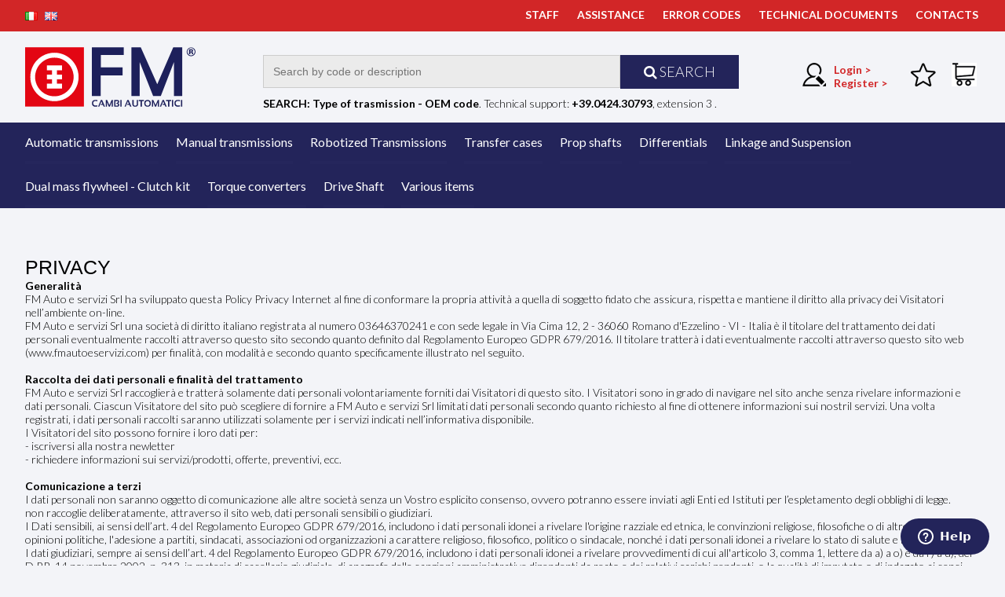

--- FILE ---
content_type: text/html; charset=UTF-8
request_url: https://fmautoeservizi.com/en/note_legali/privacy.html
body_size: 10096
content:
<!DOCTYPE html>
<html lang="en">
<head>


<title>PRIVACY - FM Auto e Servizi</title> 
<meta property="og:title" content="PRIVACY"/> 

<meta charset="utf-8">
<meta name="HandheldFriendly" content="True">
<meta name="viewport" content="width=device-width">
<meta name="apple-mobile-web-app-capable" content="yes" />
<meta name="apple-mobile-web-app-status-bar-style" content="black" />
<meta name="apple-touch-fullscreen" content="yes" />	

<meta name="robots" content="index,follow" />
<meta name="language" content="en">
<meta name="author" content="FM Auto e Servizi srl" />
<meta name="p:domain_verify" content="dcd055847a5fe0e6314bde17d2842471"/>

<link rel="icon" href="../images/favicon.png">

<!--[if IE]><meta http-equiv='X-UA-Compatible' content='IE=edge,chrome=1'><![endif]-->

<base href="https://fmautoeservizi.com/en/">
<link rel="alternate" href="https://fmautoeservizi.com/it/note_legali/privacy.html" hreflang="it" >
<link rel="alternate" href="https://fmautoeservizi.com/en/note_legali/privacy.html" hreflang="en" >

<link rel="stylesheet" type="text/css" href="../css/slimmenu.min.css">
<link rel="stylesheet" type="text/css" href="../css/cart.min.css">
<link rel="stylesheet" type="text/css" href="../css/hover-min.css">
<link rel="stylesheet" type="text/css" href="../css/font-awesome.min.css">

<!--[if lte IE 7]>
<link rel="stylesheet" type="text/css" href="css/ie.css" media="screen" />
<![endif]-->

<link rel="stylesheet" type="text/css" href="../css/main.css?v=1769770326">    
<link rel="stylesheet" type="text/css" media="print" href="../css/print.css" />
<link rel="stylesheet" type="text/css" href="../css/responsive.min.css?v=2">
<link rel="stylesheet" type="text/css" href="../css/slick.min.css">
<link rel="stylesheet" type="text/css" href="../css/slick-theme.min.css">

<!-- jquery ui -->
<script src="../js/jquery.min.js"></script>
<link rel="stylesheet" href="../css/jquery-ui.min.css">
<script src="../js/jquery-ui.min.js"></script>


<!-- Google tag (gtag.js) -->
<script async src="https://www.googletagmanager.com/gtag/js?id=G-CM11FRV22B"></script>
<script>
  window.dataLayer = window.dataLayer || [];
  function gtag(){dataLayer.push(arguments);}
  gtag('js', new Date());
  gtag('config', 'G-CM11FRV22B');
</script>

<!-- Add fancyBox -->
<link rel="stylesheet" href="../js/fancybox/jquery.fancybox.min.css?v=2.1.4" type="text/css" media="screen" />

<script src="https://www.google.com/recaptcha/api.js" async defer></script>

<!-- Facebook Pixel Code -->
<script>
  !function(f,b,e,v,n,t,s)
  {if(f.fbq)return;n=f.fbq=function(){n.callMethod?
  n.callMethod.apply(n,arguments):n.queue.push(arguments)};
  if(!f._fbq)f._fbq=n;n.push=n;n.loaded=!0;n.version='2.0';
  n.queue=[];t=b.createElement(e);t.async=!0;
  t.src=v;s=b.getElementsByTagName(e)[0];
  s.parentNode.insertBefore(t,s)}(window, document,'script',
  'https://connect.facebook.net/en_US/fbevents.js');
  fbq('init', '267384387650909');
  fbq('track', 'PageView');
</script>
<noscript><img height="1" width="1" style="display:none"
  src="https://www.facebook.com/tr?id=267384387650909&ev=PageView&noscript=1"
/></noscript>
<!-- End Facebook Pixel Code -->

<!-- Start cookieyes banner -->
<script id="cookieyes" type="text/javascript" src="https://cdn-cookieyes.com/client_data/345dd3854edc9d35bee74c26/script.js"></script>
<!-- End cookieyes banner -->
</head>
<body >


<header>

<script>
$(document).ready(function() {
	$("#form_richiesta").validate();
});
</script>

<div class="container topbar bgred white">
	<div class="content group">
		<div class="row group">
			<div class="span6 col padding_less mt5 ">
				<a href="/it/note_legali/privacy.html" class="white"><img src="../images/it.png" alt="it"></a>&nbsp;&nbsp;&nbsp;<a href="/en/note_legali/privacy.html"><img src="../images/en.png" alt="" class="en"></a> 
				<!-- <a href="mailto:info@fmautoeservizi.it" class="mr10 nomobile white"><img src="../images/email.png" alt="email"><span class="nomobile ml20">  info@fmautoeservizi.it</a></a>
				<a class="mr30 nomobile white"><img src="../images/garanzia.png" alt="garanzia"> Guaranteed products</a> -->
					
			</div>
			<div class="span6 col right padding_less ">
				<ul class="row mt5 bold">
					<li class="inline-block"><a href="chisiamo.html"  class="white">STAFF</a></li>
					<li class="inline-block ml20"><a href="assistenza_cambi_automatici/"  class="white">ASSISTANCE</a></li>
					<li class="inline-block ml20 uppercase"><a href="/error-code-gearboxes" class="white">Error codes</a></li>
										<li class="inline-block ml20"><a href="explodedautomatictransmissions/"  class="white" >TECHNICAL DOCUMENTS</a></li>
					<li class="inline-block ml20"><a href="contatti.html"  class="white" >CONTACTS</a></li>
				</ul>
			</div>
		</div>
	</div>
</div>

<div class="container header ">
	<div class="content">
		<div class="row relative group">
			<div class="logo span3 col">
				<a href="/en/"><img src="../images/logo.svg?v=2" alt="FM Cambi Automatici" width="220"/></a>
			</div>
			<div class="span6 col mt5 nosmart">
				<div class="row col mt20">
					<form name="fm_search" id="fm_search" method="GET" action="catalog/">
						<div class="col span9 mt5">
							<p class="col span12">
							<!--
							<select name="ricerca_categorie" class="span4 col">
									<option value="0">Category ...</option>
									<option value="207" ></option><option value="213" ></option><option value="241" ></option><option value="40" > Linkage and Suspension</option><option value="1" >Automatic transmissions</option><option value="181" > - </option><option value="39" > - Bearings</option><option value="125" > - Complete automatic transmission</option><option value="190" > -  - </option><option value="187" > -  - </option><option value="191" > -  - </option><option value="206" > -  - </option><option value="211" > -  - </option><option value="216" > -  - </option><option value="223" > -  - </option><option value="227" > -  - </option><option value="228" > -  - </option><option value="230" > -  - </option><option value="126" > -  - Mercedes benz</option><option value="154" > -  - Renault</option><option value="172" > -  - Toyota</option><option value="51" > - Electric parts</option><option value="231" > -  - </option><option value="52" > -  - Electric part</option><option value="55" > - Friction / Steel</option><option value="58" > -  - Clutchs Kit</option><option value="69" > -  - Kit steel</option><option value="56" > -  - Single friction</option><option value="43" > - Gaskets</option><option value="197" > -  - </option><option value="210" > -  - </option><option value="44" > -  - Gasket</option><option value="49" > -  - Gaskets Kit</option><option value="57" > -  - Pan gasket</option><option value="96" > -  - Pistons kit</option><option value="84" > -  - Pistons kit</option><option value="95" > -  - Single piston</option><option value="47" > - Hard Parts</option><option value="106" > -  - Bearing</option><option value="74" > -  - Brake band</option><option value="75" > -  - Bushing kit</option><option value="48" > -  - Hard Parts</option><option value="53" > - Oil filters</option><option value="225" > -  - </option><option value="114" > -  - Gasket</option><option value="54" > -  - Oil filter</option><option value="59" > -  - Oil filters kit</option><option value="112" > -  - Pan gasket</option><option value="149" > - Overhaul kit</option><option value="150" > -  - Overhaul kit</option><option value="45" > - Valve body - Mechatronik</option><option value="132" > -  - Electric part</option><option value="117" > -  - Mechatronik</option><option value="116" > -  - Valve body</option><option value="115" > -  - Valve spare parts</option><option value="21" >Differentials</option><option value="188" > - </option><option value="195" > - </option><option value="198" > - </option><option value="208" > - </option><option value="209" > - </option><option value="217" > - </option><option value="222" > - </option><option value="239" > - </option><option value="233" > - </option><option value="104" > - Bmw</option><option value="169" > - Differential Audi</option><option value="122" > - Fiat</option><option value="127" > - Jeep</option><option value="41" > - Mercedes</option><option value="118" > - Range rover</option><option value="133" > - Range rover</option><option value="98" > - Rear differential Haldex</option><option value="153" > - Volkswagen</option><option value="146" >Drive Shaft</option><option value="157" > - Mercedes</option><option value="64" >Dual mass flywheel - Clutch kit</option><option value="102" > - Central slave cylinder</option><option value="100" > - Clutch Kit</option><option value="89" > - Complete kit RepSet</option><option value="65" > - Dual mass flywheel automatic transmission</option><option value="76" > - Dual mass flywheel manual transmission</option><option value="101" > - Screw set</option><option value="105" > - Tools</option><option value="4" >Manual transmissions</option><option value="93" > - Bearing</option><option value="77" > - Complete transmission</option><option value="189" > -  - </option><option value="192" > -  - </option><option value="212" > -  - </option><option value="215" > -  - </option><option value="224" > -  - </option><option value="229" > -  - </option><option value="226" > -  - </option><option value="235" > -  - </option><option value="236" > -  - </option><option value="176" > -  - Bmw</option><option value="142" > -  - Fiat</option><option value="143" > -  - Iveco</option><option value="144" > -  - Mercedes</option><option value="145" > -  - Mini</option><option value="177" > -  - Nissan</option><option value="155" > -  - Renault</option><option value="110" > - Gears and synchromesh</option><option value="87" > - Oil seal</option><option value="97" > -  - Oil seal</option><option value="103" > - Repair kit</option><option value="131" > -  - Volkswagen</option><option value="108" > - Shaft manual transmission</option><option value="19" >Prop shafts</option><option value="3" >Robotized Transmissions</option><option value="240" > - </option><option value="179" > - Actuator</option><option value="171" > - Complete transmission</option><option value="80" >Torque converters</option><option value="83" > - Torque converters new</option><option value="82" > - Torque converters rebuilt F.M.</option><option value="81" > - Torque converters rebuilt original</option><option value="17" >Transfer cases</option><option value="214" > - </option><option value="232" > - </option><option value="234" > - </option><option value="242" > - </option><option value="140" > - Audi</option><option value="18" > - Bmw</option><option value="182" > -  - </option><option value="196" > -  - </option><option value="238" > -  - </option><option value="173" > -  - ATC35L</option><option value="174" > -  - ATC450</option><option value="175" > -  - ATC45L</option><option value="180" > - Fiat</option><option value="123" > - Hyundai</option><option value="107" > - Jeep</option><option value="151" > - Land rover</option><option value="79" > - Mercedes</option><option value="130" > - Mini</option><option value="94" > - Nissan</option><option value="111" > - Opel chevrolet</option><option value="85" > - Porsche</option><option value="86" > -  - ATCPL72</option><option value="113" > - Subaru</option><option value="121" > - Volkswagen</option><option value="156" >Various items</option>							</select>
							-->
							<input type="text" name="ricerca" id="ricerca" value="" class="row col bggray" placeholder="Search by code or description">
							</p>
							<p class="col span12 center">
														</p>
						</div>
						<div class="col span3 right mt5">
							<a href="javascript:document.getElementById('fm_search').submit();" class="row inline-block bgblue white center padding10 fs18 lh130 uppercase"><i class="fa fa-search "></i> Search</a>
						</div>
					</form>
				</div>
				<div class="row col mt10">
					<p><b>SEARCH: Type of trasmission - OEM code</b>. Technical support: <b>+39.0424.30793</b>, extension 3 .</p>
				</div>
			</div>
			<div class="span3 col right mt40 utente">
				<ul class="float-right">	
					<li class="mr20 fs14 float-left bold red left nomobile">
											<a href="registrazione.html" id="menu-login" class="">
							<img src="../images/user.png" alt="Registrazione" class="float-left mr10">
							<span class="float-left red">
							Login ><br>
							Register > 
							</span>
						</a>
										</li>
					<li class="ml10 relative float-left"><div class="row relative"><a href="wishlist.html" id="wishlist"><img src="../images/star.png" class="mr10" alt="Preferiti"></a></div></li>
					<li class="ml10 float-left"><div id="cart_mini">
<div id="cart_resume">
	<div class="resume"><a href="javascript:void(0);"><img src="../images/cart.png" alt="carrello"></a></div>	<div class="cart_mini">
	
		<p class="total">Cart is empty</p>
		
		
	</div>
</div></div></li>
					<li class="mr20 fs14 float-left nodesktop">
						<a href="ricerca.html"><img src="../images/search_top.png" alt="Ricerca"></a>
					</li>
				</ul>
			</div>
		</div>
	</div>
</div>

<div class="container bgblue">
	<div class="content">
		<ul  id="navigation" class="slimmenu">
			<li ><a href="/en/catalog/automatic-transmissions/" class="">Automatic transmissions</a><ul><li ><a href="/en/catalog/automatic-transmissions/bearings/" class="">Bearings</a></li><li ><a href="/en/catalog/automatic-transmissions/gaskets/" class="">Gaskets</a><ul><li ><a href="/en/catalog/automatic-transmissions/gaskets/single-piston/" class="">Single piston</a></li><li ><a href="/en/catalog/automatic-transmissions/gaskets/gasket/" class="">Gasket</a></li><li ><a href="/en/catalog/automatic-transmissions/gaskets/gaskets-kit/" class="">Gaskets Kit</a></li><li ><a href="/en/catalog/automatic-transmissions/gaskets/pan-gasket/" class="">Pan gasket</a></li><li ><a href="/en/catalog/automatic-transmissions/gaskets/pistons-kit/" class="">Pistons kit</a></li><li ><a href="/en/catalog/automatic-transmissions/gaskets/pistons-kit/" class="">Pistons kit</a></li><li ><a href="/en/catalog/automatic-transmissions/gaskets//" class=""></a></li><li  style="margin-right:0px;"  ><a href="/en/catalog/automatic-transmissions/gaskets//" class=""></a></li></ul></li><li ><a href="/en/catalog/automatic-transmissions/valve-body-mechatronik/" class="">Valve body - Mechatronik</a><ul><li ><a href="/en/catalog/automatic-transmissions/valve-body-mechatronik/valve-spare-parts/" class="">Valve spare parts</a></li><li ><a href="/en/catalog/automatic-transmissions/valve-body-mechatronik/mechatronik/" class="">Mechatronik</a></li><li ><a href="/en/catalog/automatic-transmissions/valve-body-mechatronik/valve-body/" class="">Valve body</a></li><li  style="margin-right:0px;"  ><a href="/en/catalog/automatic-transmissions/valve-body-mechatronik/electric-part/" class="">Electric part</a></li></ul></li><li ><a href="/en/catalog/automatic-transmissions/hard-parts/" class="">Hard Parts</a><ul><li ><a href="/en/catalog/automatic-transmissions/hard-parts/hard-parts/" class="">Hard Parts</a></li><li ><a href="/en/catalog/automatic-transmissions/hard-parts/brake-band/" class="">Brake band</a></li><li ><a href="/en/catalog/automatic-transmissions/hard-parts/bushing-kit/" class="">Bushing kit</a></li><li  style="margin-right:0px;"  ><a href="/en/catalog/automatic-transmissions/hard-parts/bearing/" class="">Bearing</a></li></ul></li><li ><a href="/en/catalog/automatic-transmissions/electric-parts/" class="">Electric parts</a><ul><li ><a href="/en/catalog/automatic-transmissions/electric-parts/electric-part/" class="">Electric part</a></li><li  style="margin-right:0px;"  ><a href="/en/catalog/automatic-transmissions/electric-parts//" class=""></a></li></ul></li><li ><a href="/en/catalog/automatic-transmissions/oil-filters/" class="">Oil filters</a><ul><li ><a href="/en/catalog/automatic-transmissions/oil-filters/oil-filter/" class="">Oil filter</a></li><li ><a href="/en/catalog/automatic-transmissions/oil-filters/oil-filters-kit/" class="">Oil filters kit</a></li><li ><a href="/en/catalog/automatic-transmissions/oil-filters/pan-gasket/" class="">Pan gasket</a></li><li ><a href="/en/catalog/automatic-transmissions/oil-filters/gasket/" class="">Gasket</a></li><li  style="margin-right:0px;"  ><a href="/en/catalog/automatic-transmissions/oil-filters//" class=""></a></li></ul></li><li ><a href="/en/catalog/automatic-transmissions/friction-steel/" class="">Friction / Steel</a><ul><li ><a href="/en/catalog/automatic-transmissions/friction-steel/single-friction/" class="">Single friction</a></li><li ><a href="/en/catalog/automatic-transmissions/friction-steel/clutchs-kit/" class="">Clutchs Kit</a></li><li  style="margin-right:0px;"  ><a href="/en/catalog/automatic-transmissions/friction-steel/kit-steel/" class="">Kit steel</a></li></ul></li><li ><a href="/en/catalog/automatic-transmissions/complete-automatic-transmission/" class="">Complete automatic transmission</a><ul><li ><a href="/en/catalog/automatic-transmissions/complete-automatic-transmission//" class=""></a></li><li ><a href="/en/catalog/automatic-transmissions/complete-automatic-transmission/mercedes-benz/" class="">Mercedes benz</a></li><li ><a href="/en/catalog/automatic-transmissions/complete-automatic-transmission/renault/" class="">Renault</a></li><li ><a href="/en/catalog/automatic-transmissions/complete-automatic-transmission/toyota/" class="">Toyota</a></li><li ><a href="/en/catalog/automatic-transmissions/complete-automatic-transmission//" class=""></a></li><li ><a href="/en/catalog/automatic-transmissions/complete-automatic-transmission//" class=""></a></li><li ><a href="/en/catalog/automatic-transmissions/complete-automatic-transmission//" class=""></a></li><li ><a href="/en/catalog/automatic-transmissions/complete-automatic-transmission//" class=""></a></li><li ><a href="/en/catalog/automatic-transmissions/complete-automatic-transmission//" class=""></a></li><li ><a href="/en/catalog/automatic-transmissions/complete-automatic-transmission//" class=""></a></li><li ><a href="/en/catalog/automatic-transmissions/complete-automatic-transmission//" class=""></a></li><li ><a href="/en/catalog/automatic-transmissions/complete-automatic-transmission//" class=""></a></li><li  style="margin-right:0px;"  ><a href="/en/catalog/automatic-transmissions/complete-automatic-transmission//" class=""></a></li></ul></li><li ><a href="/en/catalog/automatic-transmissions/overhaul-kit/" class="">Overhaul kit</a><ul><li  style="margin-right:0px;"  ><a href="/en/catalog/automatic-transmissions/overhaul-kit/overhaul-kit/" class="">Overhaul kit</a></li></ul></li><li  style="margin-right:0px;"  ><a href="/en/catalog/automatic-transmissions//" class=""></a></li></ul></li><li ><a href="/en/catalog/manual-transmissions/" class="">Manual transmissions</a><ul><li ><a href="/en/catalog/manual-transmissions/bearing/" class="">Bearing</a></li><li ><a href="/en/catalog/manual-transmissions/oil-seal/" class="">Oil seal</a><ul><li  style="margin-right:0px;"  ><a href="/en/catalog/manual-transmissions/oil-seal/oil-seal/" class="">Oil seal</a></li></ul></li><li ><a href="/en/catalog/manual-transmissions/complete-transmission/" class="">Complete transmission</a><ul><li ><a href="/en/catalog/manual-transmissions/complete-transmission/fiat/" class="">Fiat</a></li><li ><a href="/en/catalog/manual-transmissions/complete-transmission/iveco/" class="">Iveco</a></li><li ><a href="/en/catalog/manual-transmissions/complete-transmission/mercedes/" class="">Mercedes</a></li><li ><a href="/en/catalog/manual-transmissions/complete-transmission/mini/" class="">Mini</a></li><li ><a href="/en/catalog/manual-transmissions/complete-transmission/renault/" class="">Renault</a></li><li ><a href="/en/catalog/manual-transmissions/complete-transmission/bmw/" class="">Bmw</a></li><li ><a href="/en/catalog/manual-transmissions/complete-transmission/nissan/" class="">Nissan</a></li><li ><a href="/en/catalog/manual-transmissions/complete-transmission//" class=""></a></li><li ><a href="/en/catalog/manual-transmissions/complete-transmission//" class=""></a></li><li ><a href="/en/catalog/manual-transmissions/complete-transmission//" class=""></a></li><li ><a href="/en/catalog/manual-transmissions/complete-transmission//" class=""></a></li><li ><a href="/en/catalog/manual-transmissions/complete-transmission//" class=""></a></li><li ><a href="/en/catalog/manual-transmissions/complete-transmission//" class=""></a></li><li ><a href="/en/catalog/manual-transmissions/complete-transmission//" class=""></a></li><li ><a href="/en/catalog/manual-transmissions/complete-transmission//" class=""></a></li><li  style="margin-right:0px;"  ><a href="/en/catalog/manual-transmissions/complete-transmission//" class=""></a></li></ul></li><li ><a href="/en/catalog/manual-transmissions/shaft-manual-transmission/" class="">Shaft manual transmission</a></li><li ><a href="/en/catalog/manual-transmissions/repair-kit/" class="">Repair kit</a><ul><li  style="margin-right:0px;"  ><a href="/en/catalog/manual-transmissions/repair-kit/volkswagen/" class="">Volkswagen</a></li></ul></li><li  style="margin-right:0px;"  ><a href="/en/catalog/manual-transmissions/gears-and-synchromesh/" class="">Gears and synchromesh</a></li></ul></li><li ><a href="/en/catalog/robotized-transmissions/" class="">Robotized Transmissions</a><ul><li ><a href="/en/catalog/robotized-transmissions/complete-transmission/" class="">Complete transmission</a></li><li ><a href="/en/catalog/robotized-transmissions/actuator/" class="">Actuator</a></li><li  style="margin-right:0px;"  ><a href="/en/catalog/robotized-transmissions//" class=""></a></li></ul></li><li ><a href="/en/catalog/transfer-cases/" class="">Transfer cases</a><ul><li ><a href="/en/catalog/transfer-cases/nissan/" class="">Nissan</a></li><li ><a href="/en/catalog/transfer-cases/bmw/" class="">Bmw</a><ul><li ><a href="/en/catalog/transfer-cases/bmw/atc35l/" class="">ATC35L</a></li><li ><a href="/en/catalog/transfer-cases/bmw/atc450/" class="">ATC450</a></li><li ><a href="/en/catalog/transfer-cases/bmw/atc45l/" class="">ATC45L</a></li><li ><a href="/en/catalog/transfer-cases/bmw//" class=""></a></li><li ><a href="/en/catalog/transfer-cases/bmw//" class=""></a></li><li  style="margin-right:0px;"  ><a href="/en/catalog/transfer-cases/bmw//" class=""></a></li></ul></li><li ><a href="/en/catalog/transfer-cases/porsche/" class="">Porsche</a><ul><li  style="margin-right:0px;"  ><a href="/en/catalog/transfer-cases/porsche/atcpl72/" class="">ATCPL72</a></li></ul></li><li ><a href="/en/catalog/transfer-cases/mercedes/" class="">Mercedes</a></li><li ><a href="/en/catalog/transfer-cases/jeep/" class="">Jeep</a></li><li ><a href="/en/catalog/transfer-cases/volkswagen/" class="">Volkswagen</a></li><li ><a href="/en/catalog/transfer-cases/opel-chevrolet/" class="">Opel chevrolet</a></li><li ><a href="/en/catalog/transfer-cases/subaru/" class="">Subaru</a></li><li ><a href="/en/catalog/transfer-cases/hyundai/" class="">Hyundai</a></li><li ><a href="/en/catalog/transfer-cases/mini/" class="">Mini</a></li><li ><a href="/en/catalog/transfer-cases/audi/" class="">Audi</a></li><li ><a href="/en/catalog/transfer-cases/land-rover/" class="">Land rover</a></li><li ><a href="/en/catalog/transfer-cases/fiat/" class="">Fiat</a></li><li ><a href="/en/catalog/transfer-cases//" class=""></a></li><li ><a href="/en/catalog/transfer-cases//" class=""></a></li><li ><a href="/en/catalog/transfer-cases//" class=""></a></li><li  style="margin-right:0px;"  ><a href="/en/catalog/transfer-cases//" class=""></a></li></ul></li><li ><a href="/en/catalog/prop-shafts/" class="">Prop shafts</a></li><li ><a href="/en/catalog/differentials/" class="">Differentials</a><ul><li ><a href="/en/catalog/differentials/mercedes/" class="">Mercedes</a></li><li ><a href="/en/catalog/differentials/rear-differential-haldex/" class="">Rear differential Haldex</a></li><li ><a href="/en/catalog/differentials/bmw/" class="">Bmw</a></li><li ><a href="/en/catalog/differentials/range-rover/" class="">Range rover</a></li><li ><a href="/en/catalog/differentials/fiat/" class="">Fiat</a></li><li ><a href="/en/catalog/differentials/jeep/" class="">Jeep</a></li><li ><a href="/en/catalog/differentials/range-rover/" class="">Range rover</a></li><li ><a href="/en/catalog/differentials/volkswagen/" class="">Volkswagen</a></li><li ><a href="/en/catalog/differentials/differential-audi/" class="">Differential Audi</a></li><li ><a href="/en/catalog/differentials//" class=""></a></li><li ><a href="/en/catalog/differentials//" class=""></a></li><li ><a href="/en/catalog/differentials//" class=""></a></li><li ><a href="/en/catalog/differentials//" class=""></a></li><li ><a href="/en/catalog/differentials//" class=""></a></li><li ><a href="/en/catalog/differentials//" class=""></a></li><li ><a href="/en/catalog/differentials//" class=""></a></li><li ><a href="/en/catalog/differentials//" class=""></a></li><li  style="margin-right:0px;"  ><a href="/en/catalog/differentials//" class=""></a></li></ul></li><li ><a href="/en/catalog/linkage-and-suspension/" class=""> Linkage and Suspension</a></li><li ><a href="/en/catalog/dual-mass-flywheel-clutch-kit/" class="">Dual mass flywheel - Clutch kit</a><ul><li ><a href="/en/catalog/dual-mass-flywheel-clutch-kit/central-slave-cylinder/" class="">Central slave cylinder</a></li><li ><a href="/en/catalog/dual-mass-flywheel-clutch-kit/complete-kit-repset/" class="">Complete kit RepSet</a></li><li ><a href="/en/catalog/dual-mass-flywheel-clutch-kit/clutch-kit/" class="">Clutch Kit</a></li><li ><a href="/en/catalog/dual-mass-flywheel-clutch-kit/dual-mass-flywheel-automatic-transmission/" class="">Dual mass flywheel automatic transmission</a></li><li ><a href="/en/catalog/dual-mass-flywheel-clutch-kit/screw-set/" class="">Screw set</a></li><li ><a href="/en/catalog/dual-mass-flywheel-clutch-kit/tools/" class="">Tools</a></li><li  style="margin-right:0px;"  ><a href="/en/catalog/dual-mass-flywheel-clutch-kit/dual-mass-flywheel-manual-transmission/" class="">Dual mass flywheel manual transmission</a></li></ul></li><li ><a href="/en/catalog/torque-converters/" class="">Torque converters</a><ul><li ><a href="/en/catalog/torque-converters/torque-converters-rebuilt-original/" class="">Torque converters rebuilt original</a></li><li ><a href="/en/catalog/torque-converters/torque-converters-rebuilt-f-m-/" class="">Torque converters rebuilt F.M.</a></li><li  style="margin-right:0px;"  ><a href="/en/catalog/torque-converters/torque-converters-new/" class="">Torque converters new</a></li></ul></li><li ><a href="/en/catalog/drive-shaft/" class="">Drive Shaft</a><ul><li  style="margin-right:0px;"  ><a href="/en/catalog/drive-shaft/mercedes/" class="">Mercedes</a></li></ul></li><li ><a href="/en/catalog/various-items/" class="">Various items</a></li><li ><a href="/en/catalog//" class=""></a></li><li ><a href="/en/catalog//" class=""></a></li><li  style="margin-right:0px;"  ><a href="/en/catalog//" class=""></a></li><li class="notablet nodesktop bgred"><a href="chisiamo.html">STAFF</a></li><li class="notablet nodesktop bgred"><a href="assistenza_cambi_automatici/">ASSISTANCE</a></li><li class="notablet nodesktop bgred"><a href="documenti_cambi_automatici.html">TECHNICAL DOCUMENTS</a></li><li class="notablet nodesktop bgred"><a href="contatti.html">CONTACTS</a></li>		</ul>
	</div>
</div>


</header>
 <a href="#0" class="cd-top">Top</a>
<div class="container mt60 mb60">
	<div class="content note_legali">
		<div class="row group">
			<div class="span12 col">
				<h3>PRIVACY</h3>
				<p><strong>Generalit&agrave;</strong></p>
<p>FM Auto e servizi Srl ha sviluppato questa Policy Privacy Internet al fine di conformare la propria attivit&agrave; a quella di soggetto fidato che assicura, rispetta e mantiene il diritto alla privacy dei Visitatori nell&rsquo;ambiente on-line.</p>
<p>FM Auto e servizi Srl una societ&agrave; di diritto italiano registrata al numero 03646370241 e con sede legale in Via Cima 12, 2 - 36060 Romano d'Ezzelino - VI - Italia &egrave; il titolare del trattamento dei dati personali eventualmente raccolti attraverso questo sito secondo quanto definito dal Regolamento Europeo GDPR 679/2016. Il titolare tratter&agrave; i dati eventualmente raccolti attraverso questo sito web (www.fmautoeservizi.com) per finalit&agrave;, con modalit&agrave; e secondo quanto specificamente illustrato nel seguito.</p>
<p><strong><br />Raccolta dei dati personali e finalit&agrave; del trattamento</strong></p>
<p>FM Auto e servizi Srl raccoglier&agrave; e tratter&agrave; solamente dati personali volontariamente forniti dai Visitatori di questo sito. I Visitatori sono in grado di navigare nel sito anche senza rivelare informazioni e dati personali. Ciascun Visitatore del sito pu&ograve; scegliere di fornire a FM Auto e servizi Srl limitati dati personali secondo quanto richiesto al fine di ottenere informazioni sui nostril servizi. Una volta registrati, i dati personali raccolti saranno utilizzati solamente per i servizi indicati nell&rsquo;informativa disponibile.</p>
<p>I Visitatori del sito possono fornire i loro dati per:</p>
<ul>
<li>- iscriversi alla nostra newletter</li>
<li>- richiedere informazioni sui servizi/prodotti, offerte, preventivi, ecc.</li>
</ul>
<p>&nbsp;<strong><br />Comunicazione a terzi</strong></p>
<p>I dati personali non saranno oggetto di comunicazione alle altre societ&agrave; senza un Vostro esplicito consenso, ovvero potranno essere inviati agli Enti ed Istituti per l&rsquo;espletamento degli obblighi di legge.</p>
<p>non raccoglie deliberatamente, attraverso il sito web, dati personali sensibili o giudiziari.</p>
<p>I Dati sensibili, ai sensi dell&rsquo;art. 4 del Regolamento Europeo GDPR 679/2016, includono i dati personali idonei a rivelare l'origine razziale ed etnica, le convinzioni religiose, filosofiche o di altro genere, le opinioni politiche, l'adesione a partiti, sindacati, associazioni od organizzazioni a carattere religioso, filosofico, politico o sindacale, nonch&eacute; i dati personali idonei a rivelare lo stato di salute e la vita sessuale. I dati giudiziari, sempre ai sensi dell&rsquo;art. 4 del Regolamento Europeo GDPR 679/2016, includono i dati personali idonei a rivelare provvedimenti di cui all'articolo 3, comma 1, lettere da a) a o) e da r) a u), del D.P.R. 14 novembre 2002, n. 313, in materia di casellario giudiziale, di anagrafe delle sanzioni amministrative dipendenti da reato e dei relativi carichi pendenti, o la qualit&agrave; di imputato o di indagato ai sensi degli articoli 60 e 61 del codice di procedura penale. Vi raccomandiamo di non fornire tali informazioni attraverso il nostro sito. Nel caso in cui ci&ograve; sia necessario (ad esempio per il caso di appartenenza a categorie protette in caso di invio di curriculum vitae a fini di assunzione, in risposta ad un annuncio di lavoro o nel caso di manifestazione di interesse a lavorare da noi) vi invitiamo a trasmetterci a mezzo lettera raccomandata dichiarazione con l&rsquo;espressione del vostro consenso in forma scritta al trattamento di queste informazioni.</p>
<p><strong><br />Collegamenti con siti terzi<br /></strong>Si prega di notare che&nbsp;<a href="https://www.fmautoeservizi.com/">www.fmautoeservizi.com</a>&nbsp;pu&ograve; contenere collegamenti (links) ad altri siti i quali non sono governati da questa policy privacy.</p>
<p><strong><br />Conservazione dei dati</strong><br />Le informazioni e i dati personali dei Visitatori raccolti da questo sito, ivi inclusi i dati liberamente forniti al fine di ottenere l&rsquo;invio di materiale informativo o di altre comunicazioni scrivendo nei form di questo sito, saranno conservati al solo fine di fornire il servizio richiesto e per la durata necessaria al medesimo fine. Una volta completato il servizio, tutti i dati personali saranno distrutti in aderenza alle policy in materia di conservazione dei dati di FM Auto e servizi Srl, salvo diversa richiesta dell&rsquo;autorit&agrave; e salvo esigenze di conservazione stabilite dalla legge, o da quanto indicato nella presente policy &ldquo;misure dell&rsquo;utilizzo del sito www.fmautoeservizi.com per sezioni particolari del portale, o secondo sue esplicite richieste.</p>
<p><strong><br />Esercizio dei diritti dell'interessato</strong><br />In qualsiasi momento, ai sensi dell'art. 15 e seguenti del Regolamento Europeo GDPR 679/2016, sar&agrave; possibile verificare i propri dati personali raccolti attraverso questo sito ed eventualmente farli correggere, aggiornare o cancellare, o esercitare gli altri diritti riconosciuti per legge, scrivendo o contattando il titolare del trattamento al seguente indirizzo info@fmautoeservizi.it</p>
<p><strong><br />Sicurezza dei dati</strong><br />FM Auto e servizi Srl protegge i dati personali attraverso l&rsquo;applicazione di livelli di sicurezza riconosciuti a livello internazionale, nonch&eacute; attraverso procedure di sicurezza che proteggono I dati personali contro:</p>
<p>o L&rsquo;accesso non autorizzato</p>
<p>o L&rsquo;utilizzo improprio o la divulgazione</p>
<p>o La modifica non autorizzata</p>
<p>o La perdita o la distruzione accidentale o causata da atto illecito</p>
<p><strong><br />Misure dell'utilizzo del sito www.fmautoeservizi.com<br /></strong>Nell&rsquo;ambito del sito&nbsp;<a href="http://www.fmautoeservizi.com/">www.fmautoeservizi.com</a>&nbsp;vengono raccolte alcune informazioni personali relative agli accessi web a questo sito tramite l&rsquo;utilizzo di cookies o tramite la tracciatura di dati relativi al traffico, al tipo di browser e al computer utilizzato in relazione all&rsquo;indirizzo IP del visitatore. Queste informazioni sono raccolte per indagini statistiche generali e anonime.</p>
<p><br />Riportiamo di seguito indicazioni specifiche riguardanti il funzionamento di sezioni particolari del presente portale:</p>
<p><strong><br />Sezione SHOPPING ONLINE<br /></strong>Le sezioni shopping on line di questo sito offre la possibilit&agrave; di acquistare i prodotti messi in vendita nel nostro sito internet. Se decidete di inviare i vostri dati personali essi saranno trattati esclusivamente per tali finalit&agrave; da personale appositamente incaricato e secondo le normali procedure interne</p>
<p><strong><br />Minori di anni 16</strong><br />Il sito di&nbsp;<a href="http://www.fmautoeservizi.com/">www.fmautoeservizi.com</a>&nbsp;disciplinato da questa policy privacy non &egrave; finalizzato all&rsquo;utilizzo da parte di minori di anni 16. Comprendiamo l&rsquo;importanza di proteggere le informazioni destinate ai minori, specialmente in un ambiente on-line e pertanto non raccogliamo n&eacute; manteniamo deliberatamente dati personali riferiti a minori.</p>			</div>
		</div>
	</div>
</div>
			
<footer>

<div class="container bggray_medium">  
	<div class="content">
		    <div class="group row mt60 mb60 fs18">
			<div class="col  span3">
			       <h4 class="fs20 mt20">MENU</h4>
			       <ul class="mt10">
				<li><a href="chisiamo.html" >STAFF</a></li>
				<li><a href="assistenza_cambi_automatici/" >ASSISTANCE</a></li>
				<li><a href="documenti_cambi_automatici.html" >TECHNICAL DOCUMENTS</a></li>
				<li><a href="contatti.html" >CONTACTS</a></li>
			       </ul>
			 </div>
			<div class="col  span3">
			      <h4 class="fs20 mt20">CATEGORIES</h4>
			 	<ul class="mt20">
					<li><a href="/en/catalog/cambi-automatici/" title="Automatic transmissions">Automatic transmissions</a></li><li><a href="/en/catalog/cambi-robotizzati/" title="Auto/Manual Transmissions">Auto/Manual Transmissions</a></li><li><a href="/en/catalog/cambi-manuali/" title="Manual transmissions">Manual transmissions</a></li><li><a href="/en/catalog/convertitori-di-coppia/" title="Torque converters">Torque converters</a></li><li><a href="/en/catalog/ripartitori-di-coppia/" title="Transfer cases">Transfer cases</a></li><li><a href="/en/catalog/differenziali/" title="Differentials">Differentials</a></li><li><a href="/en/catalog/alberi-di-trasmissione/" title="Prop shafts">Prop shafts</a></li><li><a href="/en/catalog/semiasse/" title="Track control arm">Track control arm</a></li>				</ul>
			 </div>
			 <div class="col  span3">
			        <h4 class="fs20 mt20">ACCOUNT</h4>
			       <ul class="mt10">
				<li><a href="login.html">Accedi</a></li><li><a href="registrazione.html">Registrati</a></li><li><a href="/en/note_legali/privacy.html">Privacy</a></li><li><a href="/en/note_legali/condizionidivendita.html">Condizioni di vendita</a></li><li><a href="/en/note_legali/cookiepolicy.html">Cookie policy</a></li>			       </ul>
			 </div>
			<div class="col  span3">
			      <h4 class="fs20 mt20">CONTACTS</h4>
			     <p class="mt10">
			     	Via Mons. Ferdinando Rodolfi, 1/C<br>36061 Bassano del Grappa (VI)<br>VI - Italia<br>
			 	<a href="tel:+39042430793" class="mr30" title="+39.0424.30793"><img src="../images/phone.png" alt=""> +39.0424.30793</a><br>
				<a href="mailto:info@fmautoeservizi.it" class="mr30"><img src="../images/email.png" alt=""> info@fmautoeservizi.it</a>
			     </p>	
			 </div>
		    </div>
	</div>
</div>

<div class="container mb60 bgwhite"> 
	<div class="content group">
		    <div class="group row center">
			     <div class="col span8 left mt20 mb20">
			     	Copyright ©2026 Fm Auto Servizi srl - P.Iva 03646370241 - Cap. Soc. 30.000 i.v.
			     </div>
			     <div class="col span4 right  mt20 mb20">
			     	<a href="https://www.facebook.com/cambiautomatici/" target="_blank" title="Facebook"><i class="fa fa-facebook fs22" aria-hidden="true">&nbsp;</i></a>
			     	<a href="https://www.linkedin.com/company/f.m.-auto-&-servizi-s.r.l." target="_blank" title="Linkedin"><i class="fa fa-linkedin ml30 fs22" aria-hidden="true">&nbsp;</i></a>
			     	<a href="https://plus.google.com/+Fmautoeservizi" target="_blank" title="Google Plus"><i class="fa fa-google-plus ml30 fs22" aria-hidden="true"></i>&nbsp;</a>
			     	<a href="https://www.youtube.com/channel/UCv0v11fMPi3kvJOL-F5w63Q" target="_blank" title="Youtube"><i class="fa fa-youtube ml30 fs22" aria-hidden="true">&nbsp;</i></a>
			     </div>
		</div>
	</div>
</div>
</footer>

<div id="box_login" class="hidden">
	<div class="popup popup_small">
		<!--  pagina di reindirizzamento -->
		<input type="hidden" name="page" id="page"  value="/en/note_legali/privacy.html">
		<div id="login">
			<form name="fmlogin" id="fmlogin" method="POST">
				<h3>Login</h3>
				<div id="mgs_login" class="msg hidden mt10"></div>
				<input type="hidden" name="action" value="login_visitor">
				<p><input type="text" name="email_login" id="email_login_popup" class="required email"  placeholder="E-mail"/></p>
				<p><input type="password" name="password_login" id="password_login_popup" class="required" placeholder="Password"  /></p>
				<p><input name="invia" id="invia_popup" value=" LOGIN " class="button login inserisci" type="button" onclick="ajax_login();"></p>			
				<p class="mt0"><a href="javascript: toggle_forgot_password();">Forgot password?</a></p>

				<h3 class="mt30">Register</h3>
				<input type="button" name="registrati" value="ACCOUNT_SMALL_PROCED" class="button inserisci" onclick="toggle_login();">
			</form>
		</div>
	</div>
</div>  

<div id="login_wishlist" class="hidden" style="width:350px;">
     <div class="row padding-side20 col">
     	<h3 class="center black">Sei un già registrato?</h3>
     	<p class="mb20">Accedi per salvare la lista dei tuoi articoli preferiti.</p>
     	<form method="POST" name="form_login_footer" id="form_login_footer" action="../include/process.php">
     		<input type="hidden" name="return" value="/en/note_legali/privacy.html">
		<input type="hidden" name="action" value="login">
		<p><label for="email_login_footer">E-mail</label><input type="text" name="email_login" id="email_login_footer" class="required email" /></p>
		<p class="mt5"><label for="password_login_footer">Password</label><input type="password" name="password_login" id="password_login_footer" class="required"/></p>
		<p class="mt10"><input name="invia" id="invia_login_footer" value=" LOGIN " class="button row" type="submit"></p>	
	</form>
     </div>
     <div class="row mt20 bggray padding-side20 col">
	<h3 class="center mt30 black mt30">Non sei registrato?</h3>
	<p class="mt20 center mb40">
     		<a href="registrazione.html" class="button">Register</a>
     	</p>
     </div>
</div>

<a href="../images/automechanika.jpg" class="fancybox " id="banner_fiera"></a>

<script src="../js/main.min.js" ></script>
<script src="../js/cart.min.js?v=3" ></script>
<script src="../js/functions.min.js" ></script>
<script src="../js/jquery.validate.min.js"></script>
<script src="../js/jquery.slimmenu.min.js"></script>
<script src="../js/slick.min.js"></script>
<script src="../js/fancybox/jquery.fancybox.pack.js?v=2.1.4"></script>

<script> 
jQuery(document).ready(function($) {
		
	
	$( "#banner_fiera" ).trigger( "click" );	
		
	$('#navigation').slimmenu(
	{
	    resizeWidth: '800',
	    	    collapserTitle: '<a href="registrazione.html" style="color:#fff;font-weight:normal; ">Login</a>&nbsp;&nbsp;<a href="registrazione.html" style="color:#fff;font-weight:normal; ">Register</a>',
	     	    
	    animSpeed: 'medium',
	    easingEffect: null,
	    indentChildren: false,
	    childrenIndenter: '&nbsp;'
	});

	setTimeout(function(){ $(".msg.box").fadeOut(); }, 3500);

	$('.fancybox').fancybox();
	
	
	$( "#operatore" ).click(function() {
		if($(this).is(':checked')){
			$('label[for=nome]').text("Company *");
			$( ".piva" ).fadeIn("required");
			$( "#piva" ).addClass("required");
		}else{
			$('label[for=nome]').text("Full name *");
			$( ".piva" ).fadeOut("required");
			$( "#piva" ).removeClass("required");
		}
	});
});
</script>

<!-- Start of  Zendesk Widget script -->
<script id="ze-snippet" src="https://static.zdassets.com/ekr/snippet.js?key=bbe6620f-d70c-4848-8afc-b7824cfbfed8"> </script>
<!-- End of  Zendesk Widget script -->


<script id="mcjs">!function(c,h,i,m,p){m=c.createElement(h),p=c.getElementsByTagName(h)[0],m.async=1,m.src=i,p.parentNode.insertBefore(m,p)}(document,"script","https://chimpstatic.com/mcjs-connected/js/users/290f60f4972371e3f88668892/a4a0423c82ed7d23e6a38a9a0.js");</script>

</body>
</html>


--- FILE ---
content_type: text/css
request_url: https://fmautoeservizi.com/css/main.css?v=1769770326
body_size: 4288
content:
@import url('https://fonts.googleapis.com/css?family=Lato:300,300i,400,400i,700,700i');

* { border:0px; list-style:none; margin:0px; padding:0px; outline:none; -webkit-box-sizing: border-box; -moz-box-sizing: border-box; box-sizing: border-box; *behavior: url(boxsizing.htc); -webkit-appearance: none; -moz-appearance: none; appearance: none; }
article, aside, details, figcaption, figure, footer, header, hgroup, menu, nav, section { display: block; }
html { height:100%; }
body { text-align:center; margin:0px; color:#000; font-size: 14px; font-family: Lato, sans-serif; font-weight:300; width:100%; background:#F3F4F8; }
ul { list-style-type: none; list-style-position:inside; margin:0px; padding:0px; }
h1, h2, h3, h4 { font-weight:300; line-height:120%; display:block; font-family:'Droid Sans', Helvetica, sans-serif;  }
h1 { font-size:50px; }
h2 { font-size:40px; }
h3 {  font-size:25px; } 
h4 {  font-size:16px; font-weight:bold; } 
img { border:0px; vertical-align:middle; background:none;  transition: 1s opacity;}
th { background-color:#000; text-align:left; font-weight:normal;padding:3px 10px; color:#FFF; }
a { text-decoration:none; outline:none; color:#000; }
img.wmax { width:100%; }
p.span6 { float:left;}

fieldset { border:0px; }
label { float:left;display:block; font-weight:bold; } 
input, select { white-space: normal; width:100%; padding:12px; color:#000;  background:#FFF; border:1px solid #CCC;  font-size: 14px; box-sizing: border-box;  }
input.checkbox { width:auto!important; margin-right:10px; cursor:pointer; padding:8px;}
input.checkbox:checked { background: url(../images/checked.png) right 50% no-repeat; background-color:#FFF; }
textarea {  width:100%; padding:12px; color:#000;  background:#FFF; border:1px solid #CCC; font-size:16px; height:135px; box-sizing: border-box;  }
select { background: url(../images/down_select.png)95% 50% no-repeat;  background-color:#FFF; }
select.order { width:auto; padding: 5px 12px; }
label.error { width:0px; height:0px; overflow:hidden; }
input.error {  border-color:#F00; color:#F00; }
select.error {  border-color:#F00; color:#F00; }
span.error {  color:#F00;  }
span.label { width:200px; font-weight:bold; display:inline-block; }
.condizioni label.error { width:100%; height:auto; color:#F00; display:block;  }
textarea.error {  border-color:#F00; color:#FF9900; }
hr { color:#000; border:1px solid #777; }

select.error {  border-color:#F00; color:#F00; }
span.error {  color:#F00;  }
textarea.error {  border-color:#F00; color:#FF9900; }
hr { color:#000; border:1px solid #777; }

input.radio { margin-right:10px; border:2px solid #CCC; cursor:pointer; padding: 0; -webkit-border-radius: 11px; -moz-border-radius: 11px; border-radius: 11px; width:22px; height:22px; float:left; }
input.radio:checked { background: url(../images/checked_radio.png) center center  no-repeat; background-color:#FFF; }

.button { display: inline-block; background:#D22627; letter-spacing:2px; font-weight:normal; min-width:120px; text-align:center; color: #FFF; padding: 8px 30px; text-transform: uppercase; font-size: 14px; width: auto; border:0px;  }
.button.black { background:#000; color:#FFF!important; }
.button:hover { background:#23245A; color:#FFF; cursor:pointer; }
.uppercase { text-transform:uppercase; }
.nodesktop { display:none!important; }
.bgvideo {  position: absolute; }

.msg {  width:100%; color:#FFF; font-size:15px; box-sizing: border-box; display:blocK;}
.msg .ok { width:100%; background:#9FB034; box-sizing: border-box; padding:4px 15px 4px 15px;}
.msg .error_email, .msg .error { width:100%; padding:4px 15px 4px 15px; background: #F05F5F; box-sizing: border-box;  }
.msg .error_codice  { width: -moz-calc(100% - 16px); width: -webkit-calc(100% - 16px); width: calc(100% - 16px); padding:4px 15px 4px 15px; background: #CC7C68;  }
.msg .close { float:right; }
.loader { position: fixed; left: 0px; top: 0px; width: 100%; height: 100%; z-index: 980; background: url('../images/page-loader.gif') 50% 50% no-repeat rgb(249,249,249); opacity: 0.4; filter: alpha(opacity=40); }


.menu_page { padding-right:30px; }
.menu_page li:first-child { border-top:1px solid #23245A;  }
.menu_page li { border-bottom:1px solid #23245A; }
.menu_page a { text-transform:uppercase; display:block; padding:8px 0px; color:#23245A; }

.group { text-align:left; }
.group:before, .group:after { content:""; display:table; }
.group:after { clear:both; }
.col { display: block; float:left; text-align:left; }
.row { width:100%; }
.span1 { width: 8.3%; }
.span2 { width: 16.6%; }
.span3 { width: 24.9%; }
.span4 { width: 33.3%; }
.span5 { width: 41.66%; }
.span6 { width: 49.9%; }
.span7 { width: 58.33%; }
.span8 { width: 66.7%; }
.span9 { width: 74.99%; }
.span10 { width: 83.33%; }
.span11 { width: 91.3%; }
.span12 { width: 100%; }
.span1_5 { width: 20%; }
.w100 { width:100px; }
.w150 { width:150px; }

.normal { font-weight:normal; }
.bold { font-weight:bold; }
.left { text-align:left; }
.right { text-align:right; }
.center { text-align:center; }
.valign-bottom { display: table-cell; vertical-align: bottom; }                             
.float-right { float:right!important; }
.float-left { float:left; }
.float-none { float:none; }
.max-width { max-width:100%; }
.max-span10 { max-width: 83.33%; }
.color { color:#D08E33; }
.color_dark { color:#B37A2D;  }
.bgcolor { background:#d08e33;  }
.bgblack { background:#000!important; color:#FFF!important; }
.bgwhite { background:#FFF; }
.bggray { background:#EBEBEB; }
.bggray_light { background:#F5F5F5; }
.bggray_medium { background:#dcdce0; }
.bggray_dark { background:#555; }
.bggreen { background:#119251; }
.bgred { background:#D22627; }
.bgblue { background:#23245A;  }
.blue { color:#23245A;  }
.white { color:#FFF; }
.gray { color:#666; }
.black { color:#000!important; }
.green { color:#119251; }
.red { color:#D22627; }
.hidden { display:none; }
.inline { display:inline; }
.inline-block { display:inline-block; }
.clear { clear: both; }
.block { display:block; }
.hidden-important { display:none!important; }
.visibility-hidden { visibility:hidden; }
.relative { position:relative; }
.absolute { position:absolute; }
.fixed { position:fixed; }
.center-y { height: 200px; position: relative; top: 50%; margin-top:-100px;  }
.center-y a.link { display:block; width:40%; border-width:1px 0 1px 0; border-color:#ccad8e; border-style:solid; color:#ccad8e; padding:5px; margin:0 auto; }
.zindex999 { z-index:999; }

.padding1 { padding:1px;  }
.padding5 { padding:5px;  }
.padding10 { padding:10px; }
.padding20 { padding:20px; }
.padding30 { padding:30px; }
.padding40 { padding:40px; }
.padding60 { padding:60px; }
.padding-top10 { padding-top:10px; }
.padding-left10 { padding-left:10px; }
.padding-left20 { padding-left:20px; }
.padding-left30 { padding-left:30px; }
.padding-right10 { padding-right:10px;  }
.padding-right20 { padding-right:20px;  }
.padding-left40 { padding-left:40px; }
.padding-right40 { padding-right:40px;  }
.padding-side10 { padding:0 10px 0 10px; }
.padding-side20 { padding:0 20px 0 20px; }
.padding-side30 { padding:0 30px 0 30px; }
.padding-side0 { padding:0 40px 0 40px; }

.mt1 { margin-top:1px!important; }
.mt5 { margin-top:5px!important; }
.mt10 { margin-top:10px!important; }
.mt20 { margin-top:20px!important; }
.mt30 { margin-top:30px!important; }
.mt40 { margin-top:40px!important; }
.mt50 { margin-top:50px!important; }
.mt60 { margin-top:60px!important; }
.mt90 { margin-top:90px!important; }
.margin-top { margin-top:160px!important; }
.mb5 { margin-bottom:5px!important; }
.mb10 { margin-bottom:10px!important; }
.mb20 { margin-bottom:20px!important; }
.mb20 { margin-bottom:20px!important; }
.mb30 { margin-bottom:30px!important; }
.mb40 { margin-bottom:40px!important; }
.mb50 { margin-bottom:50px!important; }
.mb60 { margin-bottom:60px!important; }
.mb90 { margin-bottom:90px!important; }
.ml10 { margin-left:10px!important; }
.ml20 { margin-left:20px!important; }
.ml30 { margin-left:30px!important; }
.ml40 { margin-left:40px!important; }
.mr10 { margin-right:10px!important; }
.mr20 { margin-right:20px!important; }
.mr30 { margin-right:30px!important; }
.mr40 { margin-right:40px!important; }

.right0 { right:0px; }
.left0 { left:0; }
.top0 { top:0; }
.bottom0 { bottom:0; }

.lh100 { line-height:100%!important; }
.lh110 { line-height:110%!important; }
.lh120 { line-height:120%!important; }
.lh130 { line-height:130%!important; }
.lh140 { line-height:140%!important; }
.lh150 { line-height:150%!important; }
.lh200 { line-height:200%!important; }
.lh250 { line-height:250%!important; }

.b1 { border:1px solid #CCC; }
.bt1 { border-top:1px solid #CCC; }
.bt2 { border-top:2px solid #CCC; }
.bb1 { border-bottom:1px solid #CCC; }
.bb2 { border-bottom:2px solid #CCC; }
.br1 { border-right:1px solid #CCC; }
.br2 { border-right:2px solid #CCC; }
.bb1_DDD { border-bottom:1px solid #CCC; }

.h10 { height:10px; overflow:hidden; }

.mh50 { min-height:50px; }
.mh200 { min-height:200px; }
.mh500 { min-height:500px; }

.fs10 { font-size:10px; }
.fs12 { font-size:12px; }
.fs16 { font-size:16px; }
.fs18 { font-size:18px; }
.fs20 { font-size:20px; }
.fs22 { font-size:22px; }
.fs23 { font-size:23px; }
.fs30 { font-size:30px; }
.fs40 { font-size:40px; }
.fs50 { font-size:50px; }

.container { width:100%; float:left; }
.container.min-height { min-height:600px; }
.content { text-align:left;  margin: auto; width:1400px; }
.content_small { width:800px; margin: auto; } 
.content_big { text-align:left;  margin: auto; width:1400px; }

.display-block { display: block; }
.display-table { display: table; }
.display-table .table-cell { display: table-cell; float:none; vertical-align:top; }
.display-table .table-row { display: table-row; }
.vertical-middle { vertical-align: middle!important; }
.vertical-bottom { vertical-align: bottom!important; }

.container {  width:100%; margin: 0 auto; clear: both; }
.content { max-width:1300px; margin: 0 auto; clear: both;  position:relative; }
.content_small { max-width:900px; margin: 0 auto; clear: both;  position:relative; }

.header .logo { margin:20px 0; }
.header .logo img { max-width:90%; } 
.header ul li { float:left; font-weight:bold; }
.header ul li a.active, .header ul li a:hover { color:#D22627; }

.topbar a { padding-top:5px;  padding-bottom:5px; display:inline-block; font-size:14px; height: 35px; }
.topbar .fa { display:inline-block; margin-right:5px; font-size:20px; line-height:16px; margin-right:10px; }
.topbar input { border:0px; background:none; }
.topbar  ::-webkit-input-placeholder { color: #FFF; }
.topbar  ::-moz-placeholder { color: #FFF; }
.topbar  :-ms-input-placeholder {  color: #FFF; }
.topbar  :-moz-placeholder { color: #FFF; }
.topbar .padding_less a {  padding:5px 0; }
.topbar .padding_less .fa {  line-height:22px;  }

ul.categorie li { width: -moz-calc(25% - 9px); width: -webkit-calc(25% - 9px); width: calc(25% - 9px);  padding: 20px; float: left; text-align: center; margin-right: 12px; margin-bottom: 12px; min-height:300px; }
ul.categorie li:nth-child(4n+4) { margin-right:0px; }

ul.categorie_3 li { width: -moz-calc(33.3% - 8px); width: -webkit-calc(33.3% - 8px); width: calc(33.3% - 8px);  padding: 20px; float: left; text-align: center; margin-right: 12px; margin-bottom: 12px; }
ul.categorie_3 li:nth-child(3n+3) { margin-right:0px; }
        
ul.prodotti-promo li { width: -moz-calc(25% - 18px); width: -webkit-calc(25% - 18px); width: calc(25% - 18px); }
ul.prodotti-promo li { margin-right:24px; }
ul.prodotti-promo li:nth-child(4n+4) { margin-right:0; }
ul.prodotti-promo li p { min-height:45px; }

.scheda .qta { width:80px; background:#EAEAEA; border:0px; font-weight:bold; padding: 8px; margin-right:10px; }
.scheda .qta_add { margin-left:-33px; z-index:999;  margin-right:10px; }
.scheda .no-aviable { color:#FF7419; }
.scheda .aviable { color:#669900; }

.registrazione .span6 h3  { font-size:18px; color:#2a4268; border-bottom:1px solid #EEE; margin-bottom:15px;  padding:15px;   }
.registrazione .span6 h3 i { margin-right:10px;  }

footer label.error { width:auto; float:left;  color:#000; font-weight:bold; display:block; text-align:left; float:right; height:auto; line-height:12px; font-size:12px; }
footer p , footer li { line-height:150%; }

/* NAV PRODOTTI */
div.nav.row { margin-bottom:20px; }
div.nav.row  a .fa { font-weight:bold; line-height:24px;}

.table_list { width:100%; }
.table_list thead { background-color: #CCC;   }
.table_list th { padding:10px; background:#062d44; }
.table_list td { padding:10px; }
.table_list tbody > tr:nth-child(2n+1) > td {  background-color: #FAFAFA; }
.table_list tbody tr:hover td { background-color: #EEE; }
.table_list .tool { padding:5px 0; width:100px; text-align:center; }
.table_list  .fa { font-size:18px; margin: 0 2px; color:#D22627; }
.table_list  a:hover { color:#000; }

#tabs ul { float: left;background: #fff;width: 10%;padding-top: 4px; }
#tabs li { margin-left: 8px;list-style: none; border:1px solid #BBB; }
#tabs li { display: inline; background: #EEE; }
#tabs li, #tabs li a { float: left; text-transform:uppercase; }
#tabs ul li.active { background: #DDD; }
#tabs ul li.active a { color: #000; }
#tabs div { border-top:1px solid #DDD; clear: both; padding-top: 15px; min-height: 150px; margin-top:-1px;  line-height: 130%; margin-bottom:20px; }
#tabs div .fancybox img { border:1px solid #CCC;  }
#tabs div h3 { margin-bottom: 12px; }
#tabs div p { line-height: 150%; }
#tabs ul li a { mtext-decoration: none; padding: 8px; color: #000; }
.thumbs {  float:left; border:#000 solid 1px; margin-bottom:20px; margin-right:20px; }

.paginazione a { font-weight:bold; background:#F5F5F5; color:#000; padding: 5px 8px;  } 
.paginazione { font-size:16px; color:#000; margin-bottom:15px; } 
.paginazione span { font-weight:bold; padding:3px; display:inline; background:#D22627; color:#FFF; padding: 5px 8px; } 
.page_nav { color:#D22627; }
.page_nav a { color:#23245A; }
.page_nav li { float:left;display:inline-block; margin-right:5px; }

/* freccia top */
.cd-top { z-index:999; display: inline-block; height: 50px; width: 50px; position: fixed; bottom: 80px; right: 30px;  overflow: hidden; text-indent: 100%; white-space: nowrap; background: rgba(232, 98, 86, 0.8) url(../images/top.jpg) no-repeat center 50%; visibility: hidden; opacity: 0; -webkit-transition: opacity .3s 0s, visibility 0s .3s; -moz-transition: opacity .3s 0s, visibility 0s .3s; transition: opacity .3s 0s, visibility 0s .3s; -webkit-box-shadow: 1px 1px 2px 0px rgba(50, 50, 50, 0.75);
-moz-box-shadow:    1px 1px 2px 0px rgba(50, 50, 50, 0.75);
box-shadow:         1px 1px 2px 0px rgba(50, 50, 50, 0.75); }
.cd-top.cd-is-visible, .cd-top.cd-fade-out, .no-touch .cd-top:hover { -webkit-transition: opacity .3s 0s, visibility 0s 0s; -moz-transition: opacity .3s 0s, visibility 0s 0s; transition: opacity .3s 0s, visibility 0s 0s; }
.cd-top.cd-is-visible { visibility: visible; opacity: 1; }
.cd-top.cd-fade-out { opacity: .5; }
.no-touch .cd-top:hover { background-color: #e86256; opacity: 1; }
/* fine freccia top */

.global-site-notice {  z-index:999; position:fixed; bottom:0; background: #FFF none repeat scroll 0% 0%;  color: #333; display:none;  padding: 10px 30px; float:none; font-size:13px; width:100%; bottom:0px; box-sizing:border-box;}
.global-site-notice .notice-inner { max-width:960px; margin: 0 auto; text-align:left; float:none; position:relative; }
.global-site-notice .notice-inner p { width: auto; padding-right: 30px; padding-left: 40px; display: block; }
.global-site-notice .notice-inner a { text-decoration:underline; }
.global-site-notice .notice-inner a:hover { text-decoration:underline; }
#close-cookie-notice { position: absolute; right:0; top:2px; }

.sitemap li { width:25%;  float:left; }
.sitemap li a { color:#FF7419; font-weight:bold; margin-bottom:5px; text-transform:uppercase; } 
.sitemap li ul { list-style-type: square; }
.sitemap li ul li { width:100%; }
.sitemap li ul li a { color:#FF7419; font-weight:bold; display:block; color:#000; font-weight:lighter; }
.sitemap li ul { margin-bottom:20px; }

ul.slimmenu li { width:auto; text-align:center; display:inline-block; float:none; border-left:0px; margin-right:22px;  }
ul.slimmenu li:last-child { margin-right:0!important; }
ul.slimmenu li a { display: block; padding:15px 0;font-size:16px; border-bottom: 4px solid #25265C; color:#FFF; }
ul.slimmenu li a:hover { background:none; } 
ul.slimmenu li a.selected, ul.slimmenu li a:hover { border-color:#D22627; }
ul.slimmenu li ul { width:150%;}
ul.slimmenu li ul li { width: 100%; background:#23245A; border-top:1px solid #FFF; text-align:left; }
ul.slimmenu li ul li ul li { background:#D22627; }
ul.slimmenu li ul li a { padding:10px; margin-right:0;}
                                                                                       
.parallax {  background-size:cover; background-attachment: fixed; background-position:center top; background-repeat: no-repeat;  }
.parallax .label { padding: 40px; margin:90px auto; background:url(../images/bgtrasp_blue.png) repeat; color: #FF7419; top: 25%; width:100%; text-align: center!important; color: #FFF;  font-weight:bold;  }
.parallax .caption { margin-left:50%; }
.parallax .table-cell { height:500px; }

.form p { margin-bottom:5px; }
.form p label { margin-bottom:5px; margin-top:5px; }
.registrazione fieldset p { width:50%; padding-right:5px; float:left; }

.slider { width: 100%;  margin: 0 auto; }
.slick-slide img { width: 100%; }
.slick-prev:before, .slick-next:before { color: black;  }
.slider .row { width:100%;  float:none; } 
.slider .row div { float:none; }
.slick-dots {  display: none!important; }

/* the slides */
.slick-slide {
    margin: 0 10px;
}
/* the parent */
.slick-list {
    margin: 0 -10px;
}

.popup { width:500px; }
.popup input { width:95%;  font-size:13px;  }
.popup select { width:95%;  font-size:13px;  }
.popup input.login { width:30%!important; }
.popup .button { width:95%!important;  }
.popup a { font-weight: bold; }
.popup h3 { margin:10px 0 0 0;  }
.popup_small { width:260px; text-align:center; }
.popup_small .msg { width: 98%; }

.ricerca { margin-top:-60px; }
.ricerca label { margin-top:10px; }

.owl-nav .owl-prev { position: absolute; left: -40px; top: 35%; }
.owl-nav .owl-next { position: absolute; right: -40px; top: 35%; }

.form p { padding-right:10px; }
.form p.row { padding-right:10px;  }

ul.download li:nth-child(2n+1) { background:#FFF; color:#23245A; }
ul.download li a { display:block; }
ul.download li:hover { background:#F5F5F5; }

--- FILE ---
content_type: text/css
request_url: https://fmautoeservizi.com/css/responsive.min.css?v=2
body_size: 934
content:
@media screen and (max-width: 1600px) {.content_wmax { width:95%;}}@media screen and (max-width: 1400px) {.content_big { width:95%;}  .content{width:95%;} .content-table-cell{width:95%;}}@media screen and (max-width: 1280px) {} @media screen and (max-width: 1024px) {.header .menu ul li { width: auto;margin-left:20px;} .content_small{width:95%;}}@media screen and (max-width: 768px) {.content { padding:0px;} .span1_5{width: 99.6%!important;margin-bottom:20px;} .parallax-window .span1_5{padding:0 20px;} .parallax-window .span6{padding:0 20px;}  .display-table{display: block;} .display-table div{float:left;} .display-table .table-cell{display: block;float:left;} .display-table .table-row{display: block;} .lista ul li.span4{width: calc(50% - 16px);} .nodesktop{display:inline!important;} .nomobile{display:none!important;} .span1{width: 99.6%;} .span2{width: 99.6%;} .span3{width: 99.6%;} .span4{width: 99.6%;} .span5{width: 99.6%;} .span6{width: 99.6%;} .span7{width: 99.6%;} .span8{width: 99.6%;} .span9{width: 99.6%;} .span10{width: 99.6%;} .span11{width: 99.6%;} .center-mobile{text-align:center!important;} .padding-left20{padding-left:0px;}  .padding-right20{padding-right:0px;} .padding-left40 ,.padding-right20, .padding-left20, .padding-right3, .padding-left3, .padding-right40{padding:0px!important;}  .registrazione .span8{margin-bottom:30px;float:right}  .lista ul li.span3{width:50%;}  .lista ul li.span4{width:50%;}  .lista ul li.span4 a{width:100%;} .paginazione{text-align:center!important;} .scheda{margin-bottom:40px;} .fs25.bgdarkgray{font-size:20px;}    .footer .span3{margin-bottom:30px;}    footer .bgblue .right{text-align:left;} .topbar .span7{width:35%;} .topbar .span5{width:65%;} .topbar .span6{width:50%;} .topbar .span7 span{display:none;} .topbar .span7 .mr30{margin-right:5px!important;}  .boxhome .box1 , .boxhome .box2{border:0px;margin-bottom:20px;} .prodotti ul li.span3{width:50%;} .search .div-text{width: 80%;} .search .div-button{width: 20%;} h1.absolute.white{font-size:40px;;} .slimmenu.collapsed{margin-top:0px!important;}  ul.slimmenu li a{margin-left: 0;} .prodotti ul li.span3 a{width:100%;display:block;}  .prodotti ul li.span3 , .prodotti ul li.span4{margin: 0;}  .tree-menu ul{display:none;}  ul.slimmenu li ul{width: 100%;margin-left: 0;}   .slick-prev:before, .slick-next:before{padding: 40px 20px;} .slick-prev:before{background: url(../images/left_mobile.png) no-repeat 10px 10px;} .slick-next:before{background: url(../images/right_mobile.png) no-repeat 10px 10px;}  .header .logo{margin:10px 0;max-width:300px;width:30%;margin-top:10px!important;} .header .span6 {width:60%;padding-left:30px;font-size:14px;} .header .span6 ul li{margin-right:20px;} .header .span6 ul li:last-child{margin-right:0px;} .header .logo img{max-width:100%;} .topbar .span4{width: 33.3%;} .topbar .span8{width: 66.7%;} .header .utente{width: auto;position: absolute;top: 15px;right: 0;margin: 0!important;} .header .utente ul li{margin-right:10px!important;margin-left:0px;;float:right;}  .topbar div{width: auto!important;display:inline-block;margin:0!important;} .topbar ul{margin:0!important;} .topbar div ul li{margin-left:10px!important;} .topbar a{height:auto;font-size:10px;}  .padding40{padding:20px!important;} ul.categorie li{width: calc(50% - 18px);}  .parallax .caption{width:100%;margin:0px;}   ul.prodotti-promo li{width: calc(50% - 36px);}  .text{padding:20px;}  ul.slimmenu li{border-bottom:1px solid #CCC;} ul.slimmenu li ul li{background:#555;} ul.slimmenu .sub-toggle{display:inline;}  .notablet{display:none;}  h1{font-size: 35px;} h2.fs30{font-size: 20px;}}@media screen and (max-width:600px) {.notablet { display:block!important;}  .categorie_3 .span4{width:100%;} .header .logo img{max-width:100%} .nosmart{display:none!important;} .header .span6  ul li{font-size: 11px;} ul.categorie li{width:100%;}  ul.prodotti-promo li{width: 100%;} }                                       

--- FILE ---
content_type: text/css
request_url: https://fmautoeservizi.com/css/slick-theme.min.css
body_size: 594
content:
@charset 'UTF-8';.slick-loading .slick-list{background: #fff url('./ajax-loader.gif') center center no-repeat;}@font-face;{font-weight: normal;font-style: normal;src: url('./fonts/slick.eot');src: url('./fonts/slick.eot?#iefix') format('embedded-opentype'), url('./fonts/slick.woff') format('woff'), url('./fonts/slick.ttf') format('truetype'), url('./fonts/slick.svg#slick') format('svg');}.slick-prev,.slick-next{font-size: 0;line-height: 0;position: absolute;top: 50%;display: block;width: 20px;height: 20px;padding: 0;-webkit-transform: translate(0, -50%);-ms-transform: translate(0, -50%);transform: translate(0, -50%);cursor: pointer;color: transparent;border: none;outline: none;background: transparent;z-index: 999!important;}.slick-prev:hover,.slick-prev:focus,.slick-next:hover,.slick-next:focus{color: transparent;outline: none;background: transparent;}.slick-prev:hover:before,.slick-prev:focus:before,.slick-next:hover:before,.slick-next:focus:before{opacity: 1;}.slick-prev.slick-disabled:before,.slick-next.slick-disabled:before{opacity: 1;}.slick-prev:before,.slick-next:before{font-size: 20px;line-height: 1;opacity: 1;color: white;-webkit-font-smoothing: antialiased;-moz-osx-font-smoothing: grayscale;background: #000;padding: 70px 20px;}.slick-prev{left: 0;}[dir='rtl'] .slick-prev{right: 0;left: auto;}.slick-prev:before{content: '.';background: url(../images/left.png) no-repeat 10px 10px;color:#FFF;margin-left: 20px;}[dir='rtl'] .slick-prev:before{content: ' ';}.slick-next{right: 0;}[dir='rtl'] .slick-next{right: auto;left: 0;}.slick-next:before{content: '.';margin-left: -35px;background: url(../images/right.png) no-repeat 10px 10px;color:#8BBCCD;}[dir='rtl'] .slick-next:before{content: ' ';}.slick-dotted.slick-slider{}.slick-dots{position: absolute;bottom: -25px;display: block;width: 100%;padding: 0;margin: 0;list-style: none;text-align: center;}.slick-dots li{position: relative;display: inline-block;width: 20px;height: 20px;margin: 0 5px;padding: 0;cursor: pointer;}.slick-dots li button{font-size: 0;line-height: 0;display: block;width: 20px;height: 20px;padding: 5px;cursor: pointer;color: transparent;border: 0;outline: none;background: transparent;}.slick-dots li button:hover,.slick-dots li button:focus{outline: none;}.slick-dots li button:hover:before,.slick-dots li button:focus:before{opacity: 1;}.slick-dots li button:before{font-size: 6px;line-height: 20px;position: absolute;top: 0;left: 0;width: 20px;height: 20px;content: ' ';text-align: center;opacity: .25;color: black;-webkit-font-smoothing: antialiased;-moz-osx-font-smoothing: grayscale;}.slick-dots li.slick-active button:before{opacity: .75;color: black;display:none;}

--- FILE ---
content_type: application/javascript
request_url: https://fmautoeservizi.com/js/cart.min.js?v=3
body_size: 1041
content:

$(document).ready(function(){$("#id_shipping").change(function(){id_shipping_val=$("select#id_shipping option:selected").attr('value');type_shipping_val=$('input[name=shipping_type]:checked').val();metodo_pagamento=$('input[name=metodo_pagamento]:checked').val();codice_promo_val=$("#codice_promo").val();if(id_shipping_val>1){$("input[name=shipping_type][value='1']").prop("checked",true);$("input[name=shipping_type][value='2']").css("display",'none');$("label[for=shipping_type_2]").css("display",'none');}else{$("input[name=shipping_type][value='2']").css("display",'inline');$("label[for=shipping_type_2]").css("display",'inline');}
if(id_shipping_val==undefined){var id_shipping_val=$("#id_shipping").val();}
$.post("../include/process.php",{action:'update_shipping',id_shipping:id_shipping_val,shipping_type:type_shipping_val},function(data){$("#prezzo_totale_ivato").html(data.ivato_print);$("#prezzo_totale").html(data.tot_print);$("#prezzo_iva").html(data.iva_print);$("#prezzo_spedizione").html(data.spedizione_print);});if(id_shipping_val!=0){$(".indrizzo_spedizione").css("display",'block');}else{$(".indrizzo_spedizione").css("display",'none');}});$(".shipping_type").change(function(){id_shipping_val=$("select#id_shipping option:selected").attr('value');type_shipping_val=$('input[name=shipping_type]:checked').val();metodo_pagamento=$('input[name=metodo_pagamento]:checked').val();codice_promo_val=$("#codice_promo").val();if(id_shipping_val==undefined){var id_shipping_val=$("#id_shipping").val();}
$.post("../include/process.php",{action:'update_shipping',id_shipping:id_shipping_val,shipping_type:type_shipping_val},function(data){$("#prezzo_spedizione").html(data.spedizione_print);$("#prezzo_totale_ivato").html(data.ivato_print);$("#prezzo_totale").html(data.tot_print);$("#prezzo_iva").html(data.iva_print);});});$("input[name=metodo_pagamento]").change(function(){id_shipping_val=$("select#id_shipping option:selected").attr('value');type_shipping_val=$('input[name=shipping_type]:checked').val();metodo_pagamento=$('input[name=metodo_pagamento]:checked').val();codice_promo_val=$("#codice_promo").val();if(id_shipping_val==undefined){var id_shipping_val=$("#id_shipping").val();}
$.post("../include/process.php",{action:'update_payment',metodo_pagamento:metodo_pagamento},function(data){$("#prezzo_pagamento").html(data.pagamento_print);$("#prezzo_totale").html(data.tot_print);$("#prezzo_totale_ivato").html(data.ivato_print);$("#prezzo_iva").html(data.iva_print);});});$("#indirizzo_rubrica").change(function(){var id_rubrica_val=$("select#indirizzo_rubrica option:selected").attr('value');$.post("../include/process.php",{action:'get_shipping_from_address',id_rubrica:id_rubrica_val},function(data){$("#id_shipping").val(data);var id_shipping_val=data;var type_shipping_val=$('input[name=shipping_type]:checked').val();$.post("../include/process.php",{action:'update_shipping',id_shipping:data,shipping_type:type_shipping_val},function(data){$("#prezzo_spedizione").html(data[0].spedizione_print);$("#prezzo_totale_ivato").html(data[0].ivato_print);$("#prezzo_totale").html(data[0].tot_print);});});});$(".update_cart").change(function(){var idCurrent=$(this).attr("id");update_cart('update_cart',idCurrent);});$('#cart_mini').click(function(){var submenu=$('div.cart_mini');if(submenu.is(":visible")){submenu.fadeOut();}else{submenu.fadeIn();}});var submenu_active=false;$('div.cart_mini').mouseenter(function(){submenu_active=true;});$('div.cart_mini').mouseleave(function(){submenu_active=false;setTimeout(function(){if(submenu_active===false)$('div.cart_mini').fadeOut();},400);});$('#login_mini').click(function(){var submenu=$('div.login_mini');if(!submenu.is(":visible")){submenu.fadeIn();}});var submenu_active=false;$('div.login_mini').mouseenter(function(){submenu_active=true;});$('div.login_mini').mouseleave(function(){submenu_active=false;setTimeout(function(){if(submenu_active===false)$('div.login_mini').fadeOut();},400);});});function update_cart(action,idCurrent){var idCurrent;var rowCount=$("#table_cart tr").length;if(action=='delete_row'){$("#tr_"+idCurrent).remove();if(rowCount==4){$(".show_cart").hide();$("#div_cart_notice").fadeIn('normal');}}
id_shipping_val=$("select#id_shipping option:selected").attr('value');type_shipping_val=$('input[name=shipping_type]:checked').val();console.log($("#form").serialize());$.ajax({type:'POST',url:"../include/process.php?action="+action+"&id="+idCurrent,data:$("#form").serialize(),success:function(data){console.log(data);if(idCurrent>0&&action!='delete_row')$("#prezzo_row_"+idCurrent).html(data.righe[idCurrent]['prezzo_tot_print']);$("#prezzo_totale_ivato").html(data.ivato_print);$("#prezzo_totale").html(data.tot_print);$("#prezzo_iva").html(data.iva_print);$("#prezzo_spedizione").html(data.spedizione_print);},error:function(){alert("Chiamata fallita, si prega di riprovare...");}});}
function add_cart(form){var error=0;$(form+' select.required').each(function(index){var input=$(this);if(input.val()==''){input.addClass('error');error=1;}}).promise().done(function(){if(error==0){$.ajax({type:'POST',url:"../include/process.php",data:$(form).serialize(),dataType:'html',success:function(msg){if(msg==''){$('html, body').animate({scrollTop:0},1000);$.ajax({type:'GET',url:"../include/cart_mini.php",dataType:'html',success:function(msg){$('#cart_mini').html(msg);$('div.cart_mini').fadeIn();setTimeout(function(){$('div.cart_mini').fadeOut();},2500);}});}else{console.log(msg);$('div.scheda .msg .error').fadeIn();setTimeout(function(){$('div.scheda .msg .error').fadeOut();},3000);}},error:function(){alert("Chiamata fallita, si prega di riprovare...");}});}});}

--- FILE ---
content_type: image/svg+xml
request_url: https://fmautoeservizi.com/images/logo.svg?v=2
body_size: 3568
content:
<?xml version="1.0" encoding="UTF-8"?>
<svg id="Livello_1" xmlns="http://www.w3.org/2000/svg" version="1.1" viewBox="0 0 223.3 77">
  <!-- Generator: Adobe Illustrator 29.4.0, SVG Export Plug-In . SVG Version: 2.1.0 Build 152)  -->
  <defs>
    <style>
      .st0 {
        fill: #fff;
      }

      .st1 {
        fill: #e30613;
      }

      .st2 {
        fill: #1d205b;
      }
    </style>
  </defs>
  <g>
    <g>
      <path class="st2" d="M93.5,76.3c-.7.3-1.6.4-2.5.4-3.1,0-4.6-1.5-4.6-4.5s1.5-4.2,4.6-4.2,1.8.1,2.5.4v1.4c-.7-.3-1.5-.5-2.4-.5-2.1,0-3.1,1-3.1,2.8s1,3.1,3.1,3.1,1.7-.2,2.4-.5v1.4Z"/>
      <path class="st2" d="M95.9,76.7h-1.6l3.6-8.6h1.7l3.7,8.6h-1.7l-1-2.3h-2.9l.5-1.4h1.7l-1.3-3.2-2.8,6.9Z"/>
      <path class="st2" d="M104.4,76.7v-8.6h1.6l2.9,6.5,2.9-6.5h1.6v8.6h-1.5v-6l-2.3,6h-1.4l-2.4-6v6h-1.5Z"/>
      <path class="st2" d="M115.2,76.7v-8.6h4c1.6,0,2.4.7,2.4,2s-.5,1.7-1.6,2.1c1.1.2,1.7.9,1.7,2,0,1.7-.9,2.5-2.7,2.5h-3.9ZM119,75.3c.7,0,1.1-.4,1.1-1.1s-.5-1.3-1.6-1.3h-.5v-1c1.3-.2,2-.8,2-1.7s-.3-.7-.9-.7h-2.3v5.8h2.2Z"/>
      <path class="st2" d="M124.7,68.1v8.6h-1.6v-8.6h1.6Z"/>
      <path class="st2" d="M130.1,76.7h-1.6l3.6-8.6h1.7l3.7,8.6h-1.7l-1-2.3h-2.9l.5-1.4h1.7l-1.3-3.2-2.8,6.9Z"/>
      <path class="st2" d="M138.6,73.3v-5.2h1.6v5.2c0,1.4.7,2.1,2.1,2.1s2.1-.7,2.1-2.1v-5.2h1.6v5.2c0,2.3-1.2,3.4-3.7,3.4s-3.7-1.1-3.7-3.4Z"/>
      <path class="st2" d="M153.4,68.1v1.4h-2.5v7.2h-1.6v-7.2h-2.5v-1.4h6.5Z"/>
      <path class="st2" d="M154,72.4c0-2.9,1.4-4.4,4.3-4.4s4.2,1.5,4.2,4.4-1.4,4.3-4.2,4.3-4.2-1.4-4.3-4.3ZM158.3,75.4c1.7,0,2.6-1,2.6-3s-.9-2.9-2.6-2.9-2.7,1-2.7,2.9.9,3,2.7,3Z"/>
      <path class="st2" d="M164,76.7v-8.6h1.7l2.9,6.5,2.9-6.5h1.6v8.6h-1.5v-6l-2.3,6h-1.4l-2.4-6v6h-1.5Z"/>
      <path class="st2" d="M175.7,76.7h-1.6l3.6-8.6h1.7l3.7,8.6h-1.7l-1-2.3h-2.8l.5-1.4h1.7l-1.3-3.2-2.8,6.9Z"/>
      <path class="st2" d="M188.9,68.1v1.4h-2.5v7.2h-1.6v-7.2h-2.5v-1.4h6.5Z"/>
      <path class="st2" d="M191.4,68.1v8.6h-1.6v-8.6h1.6Z"/>
      <path class="st2" d="M200.1,76.3c-.7.3-1.6.4-2.5.4-3.1,0-4.6-1.5-4.6-4.5s1.5-4.2,4.6-4.2,1.8.1,2.5.4v1.4c-.7-.3-1.5-.5-2.4-.5-2.1,0-3.1,1-3.1,2.8s1,3.1,3.1,3.1,1.7-.2,2.4-.5v1.4Z"/>
      <path class="st2" d="M203.1,68.1v8.6h-1.6v-8.6h1.6Z"/>
    </g>
    <g>
      <path class="st2" d="M127.5.2v10h-29.6v15.8h28.1v10.4h-28.3v26.5h-11.4V.2h41.2Z"/>
      <path class="st2" d="M137.4,62.9V.2h12.1l21.3,47.6L191.5.2h11.6v62.7h-10.7V19.2l-17,43.7h-9.9l-17.4-43.7v43.7h-10.7Z"/>
    </g>
    <rect class="st1" x="-.3" y=".2" width="76.3" height="76.3"/>
    <g>
      <path class="st0" d="M69.1,38.4c0-17.2-14-31.2-31.2-31.2S6.7,21.2,6.7,38.4s14,31.2,31.2,31.2,31.2-14,31.2-31.2ZM12.9,38.4c0-13.7,11.2-24.9,24.9-24.9s24.9,11.2,24.9,24.9-11.2,24.9-24.9,24.9-24.9-11.2-24.9-24.9Z"/>
      <polygon class="st0" points="47.6 47 41 47 41 41.5 47.6 41.5 47.6 35.3 41 35.3 41 29.8 47.6 29.8 47.6 23.5 28.2 23.5 28.2 29.8 34.7 29.8 34.7 35.3 28.2 35.3 28.2 41.5 34.7 41.5 34.7 47 28.2 47 28.2 53.3 47.6 53.3 47.6 47"/>
    </g>
  </g>
  <path class="st2" d="M218.5,1.9c1.1,1.1,1.7,2.4,1.7,4s-.6,3-1.7,4.1c-1.1,1.1-2.4,1.6-4,1.6s-2.9-.5-4-1.6-1.6-2.4-1.6-4,.6-3,1.8-4.1c1.1-1,2.4-1.5,3.9-1.5s2.9.6,4,1.7ZM214.5,1.2c-1.3,0-2.4.5-3.3,1.4-.9.9-1.4,2-1.4,3.3s.5,2.4,1.4,3.3c.9.9,2,1.4,3.3,1.4s2.4-.5,3.3-1.4c.9-.9,1.4-2,1.4-3.3s-.5-2.4-1.4-3.3c-.9-.9-2-1.4-3.3-1.4ZM213.6,6.9v2.2h-1.6V2.8c.4,0,1,0,1.8,0s1.2,0,1.3,0c.5,0,.9.1,1.2.3.6.3.8.8.8,1.5s-.1.9-.4,1.1-.7.4-1.1.4c.4,0,.7.2.9.4.4.3.6.8.6,1.4v.6c0,0,0,.1,0,.2s0,.1,0,.2v.2c0,0-1.5,0-1.5,0,0-.2,0-.5-.1-.9s0-.6-.1-.8c0-.2-.2-.4-.5-.5-.1,0-.3,0-.6-.1h-.4s-.3,0-.3,0ZM214.3,5.7c.4,0,.7,0,.9-.2s.3-.4.3-.7-.2-.6-.5-.7c-.2,0-.5-.1-1-.1h-.4v1.8h.6Z"/>
</svg>

--- FILE ---
content_type: application/javascript
request_url: https://fmautoeservizi.com/js/functions.min.js
body_size: 556
content:

$(document).ready(function(){var cssObj={'box-shadow':'#888 5px 10px 10px','-webkit-box-shadow':'#888 5px 10px 10px','-moz-box-shadow':'#888 5px 10px 10px'};$("#suggestions").css(cssObj);$("#filter_top").blur(function(){$('#suggestions').fadeOut();});});function logout(){FB.logout(function(response){});setTimeout('location.href = "logout.php"',1000);}
function show_msg(){$(".notifica").animate({"height":"toggle"},{duration:300});}
function MM_openBrWindow(theURL,winName,features){window.open(theURL,winName,features);}
function lookup(inputString){if(inputString.length==0){$('#suggestions').fadeOut();}else{$.post("/include/ricerca_result.php",{queryString:""+inputString+""},function(data){$('#suggestions').fadeIn();$('#suggestions').html(data);});}}
function filter_utente(inputString,id){if(inputString.length==0){$('#filter_utente').fadeOut();}else{$.post("/include/filter_utente.php?id="+id,{queryString:""+inputString+""},function(data){$('#filter_utente').fadeIn();$('#filter_utente').html(data);});}}
function confirm_action(inputString,link){var r=confirm(inputString);if(r==true){window.location=link;}}
$(document).ready(function(){$("#close-cookie-notice").click(function(){$("#cookie-notice").addClass('hidden');var now=new Date();var time=now.getTime();var exdays=60;var expireTime=time+(exdays*24*60*60*1000);now.setTime(expireTime);document.cookie='cookienotice=ok;expires='+now.toGMTString()+';path=/';});var cookienotice=document.cookie.replace(/(?:(?:^|.*;\s*)cookienotice\s*\=\s*([^;]*).*$)|^.*$/,"$1");if(cookienotice!='ok'){$('#cookie-notice').removeClass('hidden');}});function scrollto(anc){var aTag=$("#"+anc+"");if(aTag.length){$('html,body').animate({scrollTop:aTag.offset().top-90},'slow');}}